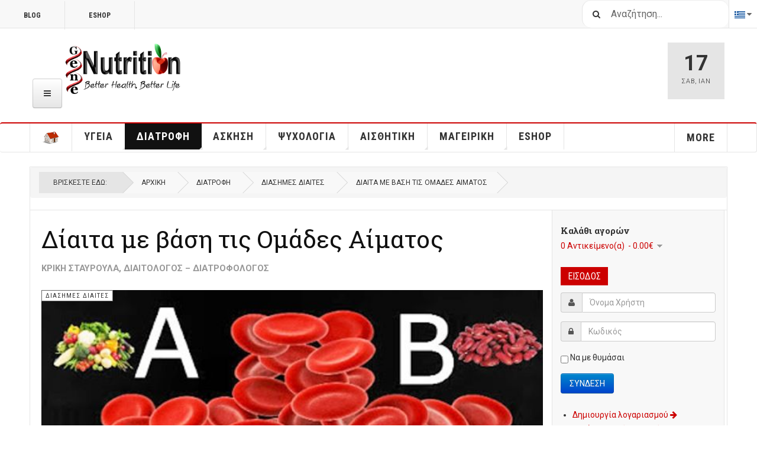

--- FILE ---
content_type: text/html; charset=utf-8
request_url: https://www.genenutrition.gr/el/nutrition/celebrity-diets/1726-diet-based-on-blood-type
body_size: 22037
content:

<!DOCTYPE html>
<html lang="el-gr" dir="ltr"
	  class='com_content view-article itemid-376 j31 mm-hover cat-red'>
<head>
<style>
a.modal {
    display: block;
    overflow: auto;
    position: relative;
    top: auto;
    right: auto;
    bottom: auto;
    left: auto;
    z-index: auto;
    outline: auto;
}
</style>
	<base href="https://www.genenutrition.gr/el/nutrition/celebrity-diets/1726-diet-based-on-blood-type" />
	<meta http-equiv="content-type" content="text/html; charset=utf-8" />
	<meta name="keywords" content="ομάδες αίματος, δίαιτα, μεσογειακή διατροφή" />
	<meta name="author" content="Κρίκη Σταυρούλα, Διαιτολόγος – Διατροφολόγος" />
	<meta name="description" content="Η δίαιτα που βασίζεται στις ομάδες αίματος βρίσκεται τα τελευταία είκοσι χρόνια στο επίκεντρο του ενδιαφέροντος." />
	<meta name="generator" content="Joomla! - Open Source Content Management" />
	<title>Δίαιτα με βάση τις Ομάδες Αίματος - genenutrition.gr</title>
	<link href="/templates/ja_teline_v/favicon.ico" rel="shortcut icon" type="image/vnd.microsoft.icon" />
	<link href="https://www.genenutrition.gr/el/component/search/?Itemid=376&amp;catid=189&amp;id=1726&amp;format=opensearch" rel="search" title="Αναζήτηση genenutrition.gr" type="application/opensearchdescription+xml" />
	<link href="/t3-assets/css/css-fff58-79716.css" rel="stylesheet" type="text/css" media="all" />
	<link href="/t3-assets/css/css-e2f9e-79716.css" rel="stylesheet" type="text/css" media="all" />
	<link href="/t3-assets/css/css-50006-33450.css" rel="stylesheet" type="text/css" media="all" />
	<link href="/t3-assets/css/css-81a98-79716.css" rel="stylesheet" type="text/css" media="all" />
	<script type="application/json" class="joomla-script-options new">{"csrf.token":"5e5b312b63382cabaa66144c6f3a15f4","system.paths":{"root":"","base":""},"system.keepalive":{"interval":300000,"uri":"\/el\/component\/ajax\/?format=json"}}</script>
	<script src="/t3-assets/js/js-a91b0-79716.js" type="text/javascript"></script>
	<script src="/media/com_acymailing/js/acymailing_module.js?v=550" type="text/javascript" async="async"></script>
	<script src="/t3-assets/js/js-a17f7-33450.js" type="text/javascript"></script>
	<script type="text/javascript">

var disqus_shortname = 'jademo';
var disqus_config = function(){
	this.language = 'en';
};
window.addEvent('load', function(){
	(function () {
	  var s = document.createElement('script'); s.async = true;
	  s.src = '//jademo.disqus.com/count.js';
	  (document.getElementsByTagName('head')[0] || document.getElementsByTagName('body')[0]).appendChild(s);
	}());
});

		jQuery(function($) {
			SqueezeBox.initialize({});
			initSqueezeBox();
			$(document).on('subform-row-add', initSqueezeBox);

			function initSqueezeBox(event, container)
			{
				SqueezeBox.assign($(container || document).find('a.modal').get(), {
					parse: 'rel'
				});
			}
		});

		window.jModalClose = function () {
			SqueezeBox.close();
		};

		// Add extra modal close functionality for tinyMCE-based editors
		document.onreadystatechange = function () {
			if (document.readyState == 'interactive' && typeof tinyMCE != 'undefined' && tinyMCE)
			{
				if (typeof window.jModalClose_no_tinyMCE === 'undefined')
				{
					window.jModalClose_no_tinyMCE = typeof(jModalClose) == 'function'  ?  jModalClose  :  false;

					jModalClose = function () {
						if (window.jModalClose_no_tinyMCE) window.jModalClose_no_tinyMCE.apply(this, arguments);
						tinyMCE.activeEditor.windowManager.close();
					};
				}

				if (typeof window.SqueezeBoxClose_no_tinyMCE === 'undefined')
				{
					if (typeof(SqueezeBox) == 'undefined')  SqueezeBox = {};
					window.SqueezeBoxClose_no_tinyMCE = typeof(SqueezeBox.close) == 'function'  ?  SqueezeBox.close  :  false;

					SqueezeBox.close = function () {
						if (window.SqueezeBoxClose_no_tinyMCE)  window.SqueezeBoxClose_no_tinyMCE.apply(this, arguments);
						tinyMCE.activeEditor.windowManager.close();
					};
				}
			}
		};
		jQuery(document).ready(function($){
                     var optimizeall_auto = 'https://www.genenutrition.gr/index.php?option=com_imagerecycle&task=image.startOptimizeAll&mode=auto';
                     optimizeAll = function() {
                                $.ajax({
                                    url: optimizeall_auto,
                                    data: {},
                                    type: 'post',
                                    dataType: 'json',
                                    success: function(response) {
                                        //do nothing
                                    }
                                })
                       }                            
                       optimizeAll();
                        
                });
	var ja_base_uri = "";
jQuery(function($){ initTooltips(); $("body").on("subform-row-add", initTooltips); function initTooltips (event, container) { container = container || document;$(container).find(".hasTooltip").tooltip({"html": true,"container": "body"});} });	if(typeof acymailing == 'undefined'){
					var acymailing = Array();
				}
				acymailing['NAMECAPTION'] = 'Ονοματεπώνυμο';
				acymailing['NAME_MISSING'] = 'Εισάγετε το ονοματεπώνυμό σας';
				acymailing['EMAILCAPTION'] = 'Ηλεκτρονική διεύθυνση';
				acymailing['VALID_EMAIL'] = 'Εισάγετε μια σωστή ηλεκτρονική διεύθυνση';
				acymailing['ACCEPT_TERMS'] = 'Δείτε τους Όρους και τους Περιορισμούς';
				acymailing['CAPTCHA_MISSING'] = 'Εισάγετε τον κωδικό ασφαλείας που φαίνεται στην εικόνα';
				acymailing['NO_LIST_SELECTED'] = 'Επιλέξτε τις λίστες που θέλετε να εγγραφείτε';
		
	</script>

	
<!-- META FOR IOS & HANDHELD -->
	<meta name="viewport" content="width=device-width, initial-scale=1.0, maximum-scale=1.0, user-scalable=no"/>
	<style type="text/stylesheet">
		@-webkit-viewport   { width: device-width; }
		@-moz-viewport      { width: device-width; }
		@-ms-viewport       { width: device-width; }
		@-o-viewport        { width: device-width; }
		@viewport           { width: device-width; }
	</style>
	<script type="text/javascript">
		//<![CDATA[
		if (navigator.userAgent.match(/IEMobile\/10\.0/)) {
			var msViewportStyle = document.createElement("style");
			msViewportStyle.appendChild(
				document.createTextNode("@-ms-viewport{width:auto!important}")
			);
			document.getElementsByTagName("head")[0].appendChild(msViewportStyle);
		}
		//]]>
	</script>
<meta name="HandheldFriendly" content="true"/>
<meta name="apple-mobile-web-app-capable" content="YES"/>
<!-- //META FOR IOS & HANDHELD -->



<!-- GOOGLE FONTS -->
<link href='https://fonts.googleapis.com/css?family=Roboto:400,400italic,300,300italic,700,700italic' rel='stylesheet' type='text/css'>
<link href='https://fonts.googleapis.com/css?family=Roboto+Slab:400,300,700' rel='stylesheet' type='text/css'>
<link href='https://fonts.googleapis.com/css?family=Roboto+Condensed:700,400' rel='stylesheet' type='text/css'>
<!--//GOOGLE FONTS -->


<!-- Le HTML5 shim and media query for IE8 support -->
<!--[if lt IE 9]>
<script src="//html5shim.googlecode.com/svn/trunk/html5.js"></script>
<script type="text/javascript" src="/plugins/system/t3/base-bs3/js/respond.min.js"></script>
<![endif]-->

<!-- You can add Google Analytics here or use T3 Injection feature -->





<meta name="google-site-verification" content="lmxASyVEH3MD-Xq3ugnlJmcOsM4ciHuxoKj_-VsmxV8" />


<script>
  (function(i,s,o,g,r,a,m){i['GoogleAnalyticsObject']=r;i[r]=i[r]||function(){
  (i[r].q=i[r].q||[]).push(arguments)},i[r].l=1*new Date();a=s.createElement(o),
  m=s.getElementsByTagName(o)[0];a.async=1;a.src=g;m.parentNode.insertBefore(a,m)
  })(window,document,'script','//www.google-analytics.com/analytics.js','ga');

  ga('create', 'UA-31014842-1', 'auto');
  ga('send', 'pageview');

</script>
<!-- Universal Google Analytics Plugin by PB Web Development -->
<!-- Go to www.addthis.com/dashboard to customize your tools -->
<!--[if (!IE 8)&(!IE 9)]> -->
<script type="text/javascript" src="//s7.addthis.com/js/300/addthis_widget.js#pubid=ra-548fde827970ba6d" async="async"></script>
<!-- <![endif]-->
<script src="https://ajax.googleapis.com/ajax/libs/jqueryui/1.10.3/jquery-ui.min.js" type="text/javascript"></script>
<script src="https://cdnjs.cloudflare.com/ajax/libs/jquery.colorbox/1.6.4/jquery.colorbox-min.js" type="text/javascript"></script>

<script async="async" src="//pagead2.googlesyndication.com/pagead/js/adsbygoogle.js"></script>

</head>

<body>

<div class="t3-wrapper"> <!-- Need this wrapper for off-canvas menu. Remove if you don't use of-canvas -->

  
	<!-- TOPBAR -->
	<div class="t3-topbar">

		<div class="top-left">
			<nav class="t3-topnav">
				<ul class="nav nav-pills nav-stacked menu">
<li class="item-242"><a href="/el/" class="">Blog </a></li><li class="item-405"><a href="https://www.genenutrition.gr/el/eshop" class="">eShop </a></li></ul>

			</nav>
		</div>

		<div class="top-right">
			<div class="module-search">
	<form action="/el/nutrition/celebrity-diets" method="post" class="form-inline">
		<i class="fa fa-search"></i>
		<label for="mod-search-searchword" class="element-invisible">Αναζήτηση...</label> <input name="searchword" id="mod-search-searchword" maxlength="200"  class="form-control inputbox search-query" type="text" size="20" value="Αναζήτηση..."  onblur="if (this.value=='') this.value='Αναζήτηση...';" onfocus="if (this.value=='Αναζήτηση...') this.value='';" />		<input type="hidden" name="task" value="search" />
		<input type="hidden" name="option" value="com_search" />
		<input type="hidden" name="Itemid" value="376" />

	</form>

</div>

<div class="dropdown mod-languages">

	<a class="dropdown-toggle" data-toggle="dropdown" href="/">
					<img src="/media/mod_languages/images/el.gif" alt="Greek" title="Greek" />				<i class="fa fa-caret-down"></i>
	</a>
	<ul class="lang-inline dropdown-menu" role="menu" aria-labelledby="dLabel">
						<li class="">
			<a href="/en/">
							<img src="/media/mod_languages/images/en.gif" alt="English" title="English" />				<span>English</span>
						</a>
			</li>
								<li class="lang-active">
			<a href="/el/nutrition/celebrity-diets/1726-diet-based-on-blood-type">
							<img src="/media/mod_languages/images/el.gif" alt="Greek" title="Greek" />				<span>Greek</span>
						</a>
			</li>
				</ul>

</div>


		</div>

	</div>

		<!-- //TOP BAR -->

  
  
<!-- HEADER -->
<header id="t3-header" class="t3-header">
	<div class="container">
		<div class="row">

			<div class="col-md-5 header-left">

				<!-- OFF CANVAS TOGGLE -->
				
<button class="btn btn-default off-canvas-toggle" type="button" data-pos="left" data-nav="#t3-off-canvas" data-effect="off-canvas-effect-4">
  <i class="fa fa-bars"></i>
</button>

<div id="t3-off-canvas" class="t3-off-canvas">

  <div class="t3-off-canvas-header">
    <h2 class="t3-off-canvas-header-title">Sidebar</h2>
    <button type="button" class="close" data-dismiss="modal" aria-hidden="true">&times;</button>
  </div>

  <div class="t3-off-canvas-body">
    <div class="t3-module module " id="Mod217"><div class="module-inner"><div class="module-ct"><ul class="nav nav-pills nav-stacked menu">
<li class="item-298 default"><a href="/el/" class=""><img src="/images/house30.png" alt="ΑΡΧΙΚΗ" /></a></li><li class="item-299 deeper dropdown parent"><a href="/el/health" class=" dropdown-toggle" data-toggle="dropdown">Υγεία<em class="caret"></em></a><ul class="dropdown-menu"><li class="item-329"><a href="/el/health/hematology" class="">Αιματολογία</a></li><li class="item-330"><a href="/el/health/respiratory" class="">Αναπνευστικό</a></li><li class="item-331"><a href="/el/health/gynecology" class="">Γυναικολογία</a></li><li class="item-332"><a href="/el/health/fertility" class="">Γονιμότητα</a></li><li class="item-304"><a href="/el/health/genetics" class="">Γενετική</a></li><li class="item-338"><a href="/el/health/dermatology" class="">Δερματολογία</a></li><li class="item-333"><a href="/el/health/pregnancy-breastfeeding" class="">Εγκυμοσύνη - Θηλασμός</a></li><li class="item-347"><a href="/el/health/endocrinology" class="">Ενδοκρινολογία</a></li><li class="item-344"><a href="/el/health/medical-examinations" class="">Ιατρικές Εξετάσεις</a></li><li class="item-334"><a href="/el/health/cardiology" class="">Καρδιολογία</a></li><li class="item-348"><a href="/el/health/infectious-diseases" class="">Λοιμώδεις νόσοι</a></li><li class="item-340"><a href="/el/health/dentistry" class="">Οδοντιατρική</a></li><li class="item-337"><a href="/el/health/orthopedics-rheumatology" class="">Ορθοπεδική - Ρευματολογία</a></li><li class="item-342"><a href="/el/health/opthalmology" class="">Οφθαλμολογία</a></li><li class="item-346"><a href="/el/health/urology" class="">Ουρολογία</a></li><li class="item-335"><a href="/el/health/liver-digestive-system" class="">Πεπτικό - Ήπαρ</a></li><li class="item-336"><a href="/el/health/pathology" class="">Παθολογία</a></li><li class="item-339"><a href="/el/health/pediatrics" class="">Παιδιατρική</a></li><li class="item-349"><a href="/el/health/environment-health" class="">Περιβάλλον &amp; Υγεία</a></li><li class="item-341"><a href="/el/health/sexual-health" class="">Σεξουαλική Υγεία</a></li><li class="item-345"><a href="/el/health/pharmacy" class="">Φαρμακευτική</a></li><li class="item-343"><a href="/el/health/surgery" class="">Χειρουργική</a></li></ul></li><li class="item-300 active deeper dropdown parent"><a href="/el/nutrition" class=" dropdown-toggle" data-toggle="dropdown">Διατροφή<em class="caret"></em></a><ul class="dropdown-menu"><li class="item-364"><a href="/el/nutrition/superfoods" class="">Τρόφιμα &amp; SuperFoods</a></li><li class="item-365 dropdown-submenu parent"><a href="/el/nutrition/food-composition" class="">Σύσταση Τροφίμων</a><ul class="dropdown-menu"><li class="item-366"><a href="/el/nutrition/food-composition/macronutrients" class="">Μακροθρεπτικά συστατικά</a></li><li class="item-367"><a href="/el/nutrition/food-composition/micronutrients" class="">Μικροθρεπτικά συστατικά</a></li><li class="item-368"><a href="/el/nutrition/food-composition/bioactive" class="">Βιοενεργά συστατικά</a></li></ul></li><li class="item-369"><a href="/el/nutrition/nutrition-life-stages" class="">Διατροφή &amp; Στάδια Ζωής</a></li><li class="item-370"><a href="/el/nutrition/clinical-nutrition" class="">Διατροφή &amp; Παθολογικές Καταστάσεις</a></li><li class="item-371"><a href="/el/nutrition/food-terminology" class="">Ορολογία διατροφής</a></li><li class="item-372"><a href="/el/nutrition/diet-tips" class="">Tips διατροφής </a></li><li class="item-373"><a href="/el/nutrition/weight-loss" class="">Απώλεια βάρους</a></li><li class="item-374"><a href="/el/nutrition/diet-lifestyle" class="">Διατροφή &amp; Τρόπος Ζωής</a></li><li class="item-375"><a href="/el/nutrition/nutrition-seasonal-celebrations" class="">Διατροφή &amp; Εποχιακές Γιορτές</a></li><li class="item-376 current active"><a href="/el/nutrition/celebrity-diets" class="">Διάσημες Δίαιτες</a></li><li class="item-377"><a href="/el/nutrition/food-safety" class="">Ασφάλεια &amp; Τεχνολογία Τροφίμων</a></li></ul></li><li class="item-301 deeper dropdown parent"><a href="/el/exercise" class=" dropdown-toggle" data-toggle="dropdown">Άσκηση<em class="caret"></em></a><ul class="dropdown-menu"><li class="item-305"><a href="/el/exercise/sports-nutrition" class="">Αθλητική Διατροφή</a></li><li class="item-306"><a href="/el/exercise/food-supplements" class="">Συμπληρώματα διατροφής</a></li><li class="item-307"><a href="/el/exercise/exercise-health" class="">Άσκηση &amp; Υγεία</a></li><li class="item-308"><a href="/el/exercise/bodybuilding" class="">Bodybuilding</a></li><li class="item-309"><a href="/el/exercise/childrens-teens-physical-activity" class="">Παιδί &amp; Άσκηση</a></li><li class="item-311"><a href="/el/exercise/tropos-zois" class="">Τρόπος Ζωής</a></li><li class="item-312"><a href="/el/exercise/sports-psychology" class="">Αθλητική Ψυχολογία</a></li><li class="item-313"><a href="/el/exercise/women-exercise" class="">Γυναίκα &amp; Άσκηση</a></li></ul></li><li class="item-302 deeper dropdown parent"><a href="/el/psychology" class=" dropdown-toggle" data-toggle="dropdown">Ψυχολογία<em class="caret"></em></a><ul class="dropdown-menu"><li class="item-350"><a href="/el/psychology/stress-fear" class="">Αγχώδεις Διαταραχές- Φοβίες</a></li><li class="item-351"><a href="/el/psychology/self-esteem-awareness" class="">Αυτοεκτίμηση &amp; Αυτογνωσία</a></li><li class="item-352"><a href="/el/psychology/eatingdisorders" class="">Διατροφικές Διαταραχές</a></li><li class="item-353"><a href="/el/psychology/career" class="">Εργασία &amp; Καριέρα</a></li><li class="item-354"><a href="/el/psychology/addictions" class="">Eξαρτήσεις</a></li><li class="item-355"><a href="/el/psychology/crisis" class="">Καταστάσεις Κρίσης</a></li><li class="item-356"><a href="/el/psychology/depression" class="">Κατάθλιψη</a></li><li class="item-357"><a href="/el/psychology/neuropsychology" class="">Νευροψυχολογία</a></li><li class="item-358"><a href="/el/psychology/family" class="">Οικογένεια, Παιδί &amp; Έφηβος</a></li><li class="item-359"><a href="/el/psychology/relations" class="">Σεξ &amp; Σχέσεις</a></li><li class="item-360"><a href="/el/psychology/traumatic-events" class="">Τραυματικά Συμβάντα</a></li><li class="item-361"><a href="/el/psychology/healthpsychology" class="">Ψυχολογία Υγείας</a></li><li class="item-362"><a href="/el/psychology/psychotherapy" class="">Ψυχοθεραπεία</a></li><li class="item-363"><a href="/el/psychology/art-psychology" class="">Ψυχολογία και Τέχνη</a></li></ul></li><li class="item-303 deeper dropdown parent"><a href="/el/beauty" class=" dropdown-toggle" data-toggle="dropdown">Αισθητική<em class="caret"></em></a><ul class="dropdown-menu"><li class="item-314"><a href="/el/beauty/beauty-diet-and-nutritions" class="">Αισθητική διατροφή</a></li><li class="item-315"><a href="/el/beauty/plastic-and-cosmetic-surgery" class="">Πλαστική Χειρουργική &amp; Αισθητικές Επεμβάσεις</a></li><li class="item-316"><a href="/el/beauty/beauty-tips" class="">Συμβουλές ομορφιάς</a></li><li class="item-317 dropdown-submenu parent"><a href="/el/beauty/natural-beauty-recipes" class="">Φυσικές συνταγές ομορφιάς</a><ul class="dropdown-menu"><li class="item-318"><a href="/el/beauty/natural-beauty-recipes/natural-beauty-recipes-face" class="">Πρόσωπο</a></li><li class="item-319"><a href="/el/beauty/natural-beauty-recipes/natural-beauty-recipes-body" class="">Σώμα</a></li><li class="item-320"><a href="/el/beauty/natural-beauty-recipes/natural-beauty-recipes-hair" class="">Μαλλιά</a></li></ul></li></ul></li><li class="item-450 deeper dropdown parent"><a href="/el/recipes-cooking" class=" dropdown-toggle" data-toggle="dropdown">Μαγειρική<em class="caret"></em></a><ul class="dropdown-menu"><li class="item-451"><a href="/el/recipes-cooking/cooking-recipes" class="">Συνταγές Μαγειρικής </a></li><li class="item-452"><a href="/el/recipes-cooking/pastry-and-sweet" class="">Ζαχαροπλαστική</a></li><li class="item-453"><a href="/el/recipes-cooking/pota-rofimata" class="">Ποτά &amp; Ροφήματα</a></li></ul></li><li class="item-378 divider deeper dropdown parent"><span class="separator ">More</span>
<ul class="dropdown-menu"><li class="item-379"><a href="/el/more/aboutgenenutrition" class="">About GeneNutrtion</a></li><li class="item-439"><a href="/el/more/contact-genenutrition" class="">Επικοινωνία</a></li><li class="item-440"><a href="/el/more/privacy-policy" class="">Πολιτική Απορρήτου</a></li><li class="item-438"><a href="/el/more/sitemap" class="">Sitemap</a></li></ul></li><li class="item-486"><a href="https://www.genenutrition.gr/el/eshop" class="">Eshop </a></li></ul>
</div></div></div>
  </div>

</div>

				<!-- // OFF CANVAS TOGGLE -->

				<!-- LOGO -->
				<div class="logo">
					<div class="logo-image logo-control">
						<a href="/" title="GeneNutrition">
															<img class="logo-img" src="/images/stories/joomlart/GeneNutrition.png" alt="GeneNutrition" />
																						<img class="logo-img-sm" src="/images/stories/joomlart/GeneNutritionLogo.png" alt="GeneNutrition" />
														<span>GeneNutrition</span>
						</a>
						<small class="site-slogan">GeneNutrition - Better Health, Better Life</small>
					</div>
				</div>
				<!-- //LOGO -->

			</div>

			<!-- HEADER RIGHT -->
			<div class="col-md-7 header-right">
				<div class="header-right-inner">

					<div class="col trending ">
						
					</div>

					<div class="col calendar">
						<div class="col-inner">
							<span class="number date">17</span>
							<div class="text">
								<span class="day">Σαβ</span>, <span class="month">Ιαν</span>
							</div>
						</div>
					</div>

					
				</div>
			</div>
			<!-- // HEADER RIGHT -->

		</div>
	</div>
</header>
<!-- // HEADER -->


  
<!-- MAIN NAVIGATION -->
<nav id="t3-mainnav" class="wrap navbar navbar-default t3-mainnav">
	<div class="container">

		<!-- Brand and toggle get grouped for better mobile display -->
		<div class="navbar-header">
					</div>

		
		<div class="t3-navbar navbar-collapse collapse">
			<div  class="t3-megamenu"  data-responsive="true">
<ul itemscope itemtype="http://www.schema.org/SiteNavigationElement" class="nav navbar-nav level0">
<li itemprop='name'  data-id="298" data-level="1">
<a itemprop='url' class=""  href="/el/"   data-target="#"><img class="" src="/images/house30.png" alt="ΑΡΧΙΚΗ" /> </a>

</li>
<li itemprop='name' class="dropdown mega" data-id="299" data-level="1">
<a itemprop='url' class=" dropdown-toggle"  href="/el/health"   data-target="#" data-toggle="dropdown">Υγεία <em class="caret"></em></a>

<div class="nav-child dropdown-menu mega-dropdown-menu"  ><div class="mega-dropdown-inner">
<div class="row">
<div class="col-xs-12 mega-col-nav" data-width="12"><div class="mega-inner">
<ul itemscope itemtype="http://www.schema.org/SiteNavigationElement" class="mega-nav level1">
<li itemprop='name'  data-id="329" data-level="2">
<a itemprop='url' class=""  href="/el/health/hematology"   data-target="#">Αιματολογία </a>

</li>
<li itemprop='name'  data-id="330" data-level="2">
<a itemprop='url' class=""  href="/el/health/respiratory"   data-target="#">Αναπνευστικό </a>

</li>
<li itemprop='name'  data-id="331" data-level="2">
<a itemprop='url' class=""  href="/el/health/gynecology"   data-target="#">Γυναικολογία </a>

</li>
<li itemprop='name'  data-id="332" data-level="2">
<a itemprop='url' class=""  href="/el/health/fertility"   data-target="#">Γονιμότητα </a>

</li>
<li itemprop='name'  data-id="304" data-level="2">
<a itemprop='url' class=""  href="/el/health/genetics"   data-target="#">Γενετική </a>

</li>
<li itemprop='name'  data-id="338" data-level="2">
<a itemprop='url' class=""  href="/el/health/dermatology"   data-target="#">Δερματολογία </a>

</li>
<li itemprop='name'  data-id="333" data-level="2">
<a itemprop='url' class=""  href="/el/health/pregnancy-breastfeeding"   data-target="#">Εγκυμοσύνη - Θηλασμός </a>

</li>
<li itemprop='name'  data-id="347" data-level="2">
<a itemprop='url' class=""  href="/el/health/endocrinology"   data-target="#">Ενδοκρινολογία </a>

</li>
<li itemprop='name'  data-id="344" data-level="2">
<a itemprop='url' class=""  href="/el/health/medical-examinations"   data-target="#">Ιατρικές Εξετάσεις </a>

</li>
<li itemprop='name'  data-id="334" data-level="2">
<a itemprop='url' class=""  href="/el/health/cardiology"   data-target="#">Καρδιολογία </a>

</li>
<li itemprop='name'  data-id="348" data-level="2">
<a itemprop='url' class=""  href="/el/health/infectious-diseases"   data-target="#">Λοιμώδεις νόσοι </a>

</li>
<li itemprop='name'  data-id="340" data-level="2">
<a itemprop='url' class=""  href="/el/health/dentistry"   data-target="#">Οδοντιατρική </a>

</li>
<li itemprop='name'  data-id="337" data-level="2">
<a itemprop='url' class=""  href="/el/health/orthopedics-rheumatology"   data-target="#">Ορθοπεδική - Ρευματολογία </a>

</li>
<li itemprop='name'  data-id="342" data-level="2">
<a itemprop='url' class=""  href="/el/health/opthalmology"   data-target="#">Οφθαλμολογία </a>

</li>
<li itemprop='name'  data-id="346" data-level="2">
<a itemprop='url' class=""  href="/el/health/urology"   data-target="#">Ουρολογία </a>

</li>
<li itemprop='name'  data-id="335" data-level="2">
<a itemprop='url' class=""  href="/el/health/liver-digestive-system"   data-target="#">Πεπτικό - Ήπαρ </a>

</li>
<li itemprop='name'  data-id="336" data-level="2">
<a itemprop='url' class=""  href="/el/health/pathology"   data-target="#">Παθολογία </a>

</li>
<li itemprop='name'  data-id="339" data-level="2">
<a itemprop='url' class=""  href="/el/health/pediatrics"   data-target="#">Παιδιατρική </a>

</li>
<li itemprop='name'  data-id="349" data-level="2">
<a itemprop='url' class=""  href="/el/health/environment-health"   data-target="#">Περιβάλλον &amp; Υγεία </a>

</li>
<li itemprop='name'  data-id="341" data-level="2">
<a itemprop='url' class=""  href="/el/health/sexual-health"   data-target="#">Σεξουαλική Υγεία </a>

</li>
<li itemprop='name'  data-id="345" data-level="2">
<a itemprop='url' class=""  href="/el/health/pharmacy"   data-target="#">Φαρμακευτική </a>

</li>
<li itemprop='name'  data-id="343" data-level="2">
<a itemprop='url' class=""  href="/el/health/surgery"   data-target="#">Χειρουργική </a>

</li>
</ul>
</div></div>
</div>
</div></div>
</li>
<li itemprop='name' class="active dropdown mega" data-id="300" data-level="1">
<a itemprop='url' class=" dropdown-toggle"  href="/el/nutrition"   data-target="#" data-toggle="dropdown">Διατροφή <em class="caret"></em></a>

<div class="nav-child dropdown-menu mega-dropdown-menu"  ><div class="mega-dropdown-inner">
<div class="row">
<div class="col-xs-12 mega-col-nav" data-width="12"><div class="mega-inner">
<ul itemscope itemtype="http://www.schema.org/SiteNavigationElement" class="mega-nav level1">
<li itemprop='name'  data-id="364" data-level="2">
<a itemprop='url' class=""  href="/el/nutrition/superfoods"   data-target="#">Τρόφιμα &amp; SuperFoods </a>

</li>
<li itemprop='name' class="dropdown-submenu mega" data-id="365" data-level="2">
<a itemprop='url' class=""  href="/el/nutrition/food-composition"   data-target="#">Σύσταση Τροφίμων </a>

<div class="nav-child dropdown-menu mega-dropdown-menu"  ><div class="mega-dropdown-inner">
<div class="row">
<div class="col-xs-12 mega-col-nav" data-width="12"><div class="mega-inner">
<ul itemscope itemtype="http://www.schema.org/SiteNavigationElement" class="mega-nav level2">
<li itemprop='name'  data-id="366" data-level="3">
<a itemprop='url' class=""  href="/el/nutrition/food-composition/macronutrients"   data-target="#">Μακροθρεπτικά συστατικά </a>

</li>
<li itemprop='name'  data-id="367" data-level="3">
<a itemprop='url' class=""  href="/el/nutrition/food-composition/micronutrients"   data-target="#">Μικροθρεπτικά συστατικά </a>

</li>
<li itemprop='name'  data-id="368" data-level="3">
<a itemprop='url' class=""  href="/el/nutrition/food-composition/bioactive"   data-target="#">Βιοενεργά συστατικά </a>

</li>
</ul>
</div></div>
</div>
</div></div>
</li>
<li itemprop='name'  data-id="369" data-level="2">
<a itemprop='url' class=""  href="/el/nutrition/nutrition-life-stages"   data-target="#">Διατροφή &amp; Στάδια Ζωής </a>

</li>
<li itemprop='name'  data-id="370" data-level="2">
<a itemprop='url' class=""  href="/el/nutrition/clinical-nutrition"   data-target="#">Διατροφή &amp; Παθολογικές Καταστάσεις </a>

</li>
<li itemprop='name'  data-id="371" data-level="2">
<a itemprop='url' class=""  href="/el/nutrition/food-terminology"   data-target="#">Ορολογία διατροφής </a>

</li>
<li itemprop='name'  data-id="372" data-level="2">
<a itemprop='url' class=""  href="/el/nutrition/diet-tips"   data-target="#">Tips διατροφής  </a>

</li>
<li itemprop='name'  data-id="373" data-level="2">
<a itemprop='url' class=""  href="/el/nutrition/weight-loss"   data-target="#">Απώλεια βάρους </a>

</li>
<li itemprop='name'  data-id="374" data-level="2">
<a itemprop='url' class=""  href="/el/nutrition/diet-lifestyle"   data-target="#">Διατροφή &amp; Τρόπος Ζωής </a>

</li>
<li itemprop='name'  data-id="375" data-level="2">
<a itemprop='url' class=""  href="/el/nutrition/nutrition-seasonal-celebrations"   data-target="#">Διατροφή &amp; Εποχιακές Γιορτές </a>

</li>
<li itemprop='name' class="current active" data-id="376" data-level="2">
<a itemprop='url' class=""  href="/el/nutrition/celebrity-diets"   data-target="#">Διάσημες Δίαιτες </a>

</li>
<li itemprop='name'  data-id="377" data-level="2">
<a itemprop='url' class=""  href="/el/nutrition/food-safety"   data-target="#">Ασφάλεια &amp; Τεχνολογία Τροφίμων </a>

</li>
</ul>
</div></div>
</div>
</div></div>
</li>
<li itemprop='name' class="dropdown mega" data-id="301" data-level="1">
<a itemprop='url' class=" dropdown-toggle"  href="/el/exercise"   data-target="#" data-toggle="dropdown">Άσκηση <em class="caret"></em></a>

<div class="nav-child dropdown-menu mega-dropdown-menu"  ><div class="mega-dropdown-inner">
<div class="row">
<div class="col-xs-12 mega-col-nav" data-width="12"><div class="mega-inner">
<ul itemscope itemtype="http://www.schema.org/SiteNavigationElement" class="mega-nav level1">
<li itemprop='name'  data-id="305" data-level="2">
<a itemprop='url' class=""  href="/el/exercise/sports-nutrition"   data-target="#">Αθλητική Διατροφή </a>

</li>
<li itemprop='name'  data-id="306" data-level="2">
<a itemprop='url' class=""  href="/el/exercise/food-supplements"   data-target="#">Συμπληρώματα διατροφής </a>

</li>
<li itemprop='name'  data-id="307" data-level="2">
<a itemprop='url' class=""  href="/el/exercise/exercise-health"   data-target="#">Άσκηση &amp; Υγεία </a>

</li>
<li itemprop='name'  data-id="308" data-level="2">
<a itemprop='url' class=""  href="/el/exercise/bodybuilding"   data-target="#">Bodybuilding </a>

</li>
<li itemprop='name'  data-id="309" data-level="2">
<a itemprop='url' class=""  href="/el/exercise/childrens-teens-physical-activity"   data-target="#">Παιδί &amp; Άσκηση </a>

</li>
<li itemprop='name'  data-id="311" data-level="2">
<a itemprop='url' class=""  href="/el/exercise/tropos-zois"   data-target="#">Τρόπος Ζωής </a>

</li>
<li itemprop='name'  data-id="312" data-level="2">
<a itemprop='url' class=""  href="/el/exercise/sports-psychology"   data-target="#">Αθλητική Ψυχολογία </a>

</li>
<li itemprop='name'  data-id="313" data-level="2">
<a itemprop='url' class=""  href="/el/exercise/women-exercise"   data-target="#">Γυναίκα &amp; Άσκηση </a>

</li>
</ul>
</div></div>
</div>
</div></div>
</li>
<li itemprop='name' class="dropdown mega" data-id="302" data-level="1">
<a itemprop='url' class=" dropdown-toggle"  href="/el/psychology"   data-target="#" data-toggle="dropdown">Ψυχολογία <em class="caret"></em></a>

<div class="nav-child dropdown-menu mega-dropdown-menu"  ><div class="mega-dropdown-inner">
<div class="row">
<div class="col-xs-12 mega-col-nav" data-width="12"><div class="mega-inner">
<ul itemscope itemtype="http://www.schema.org/SiteNavigationElement" class="mega-nav level1">
<li itemprop='name'  data-id="350" data-level="2">
<a itemprop='url' class=""  href="/el/psychology/stress-fear"   data-target="#">Αγχώδεις Διαταραχές- Φοβίες </a>

</li>
<li itemprop='name'  data-id="351" data-level="2">
<a itemprop='url' class=""  href="/el/psychology/self-esteem-awareness"   data-target="#">Αυτοεκτίμηση &amp; Αυτογνωσία </a>

</li>
<li itemprop='name'  data-id="352" data-level="2">
<a itemprop='url' class=""  href="/el/psychology/eatingdisorders"   data-target="#">Διατροφικές Διαταραχές </a>

</li>
<li itemprop='name'  data-id="353" data-level="2">
<a itemprop='url' class=""  href="/el/psychology/career"   data-target="#">Εργασία &amp; Καριέρα </a>

</li>
<li itemprop='name'  data-id="354" data-level="2">
<a itemprop='url' class=""  href="/el/psychology/addictions"   data-target="#">Eξαρτήσεις </a>

</li>
<li itemprop='name'  data-id="355" data-level="2">
<a itemprop='url' class=""  href="/el/psychology/crisis"   data-target="#">Καταστάσεις Κρίσης </a>

</li>
<li itemprop='name'  data-id="356" data-level="2">
<a itemprop='url' class=""  href="/el/psychology/depression"   data-target="#">Κατάθλιψη </a>

</li>
<li itemprop='name'  data-id="357" data-level="2">
<a itemprop='url' class=""  href="/el/psychology/neuropsychology"   data-target="#">Νευροψυχολογία </a>

</li>
<li itemprop='name'  data-id="358" data-level="2">
<a itemprop='url' class=""  href="/el/psychology/family"   data-target="#">Οικογένεια, Παιδί &amp; Έφηβος </a>

</li>
<li itemprop='name'  data-id="359" data-level="2">
<a itemprop='url' class=""  href="/el/psychology/relations"   data-target="#">Σεξ &amp; Σχέσεις </a>

</li>
<li itemprop='name'  data-id="360" data-level="2">
<a itemprop='url' class=""  href="/el/psychology/traumatic-events"   data-target="#">Τραυματικά Συμβάντα </a>

</li>
<li itemprop='name'  data-id="361" data-level="2">
<a itemprop='url' class=""  href="/el/psychology/healthpsychology"   data-target="#">Ψυχολογία Υγείας </a>

</li>
<li itemprop='name'  data-id="362" data-level="2">
<a itemprop='url' class=""  href="/el/psychology/psychotherapy"   data-target="#">Ψυχοθεραπεία </a>

</li>
<li itemprop='name'  data-id="363" data-level="2">
<a itemprop='url' class=""  href="/el/psychology/art-psychology"   data-target="#">Ψυχολογία και Τέχνη </a>

</li>
</ul>
</div></div>
</div>
</div></div>
</li>
<li itemprop='name' class="dropdown mega" data-id="303" data-level="1">
<a itemprop='url' class=" dropdown-toggle"  href="/el/beauty"   data-target="#" data-toggle="dropdown">Αισθητική <em class="caret"></em></a>

<div class="nav-child dropdown-menu mega-dropdown-menu"  ><div class="mega-dropdown-inner">
<div class="row">
<div class="col-xs-12 mega-col-nav" data-width="12"><div class="mega-inner">
<ul itemscope itemtype="http://www.schema.org/SiteNavigationElement" class="mega-nav level1">
<li itemprop='name'  data-id="314" data-level="2">
<a itemprop='url' class=""  href="/el/beauty/beauty-diet-and-nutritions"   data-target="#">Αισθητική διατροφή </a>

</li>
<li itemprop='name'  data-id="315" data-level="2">
<a itemprop='url' class=""  href="/el/beauty/plastic-and-cosmetic-surgery"   data-target="#">Πλαστική Χειρουργική &amp; Αισθητικές Επεμβάσεις </a>

</li>
<li itemprop='name'  data-id="316" data-level="2">
<a itemprop='url' class=""  href="/el/beauty/beauty-tips"   data-target="#">Συμβουλές ομορφιάς </a>

</li>
<li itemprop='name' class="dropdown-submenu mega" data-id="317" data-level="2">
<a itemprop='url' class=""  href="/el/beauty/natural-beauty-recipes"   data-target="#">Φυσικές συνταγές ομορφιάς </a>

<div class="nav-child dropdown-menu mega-dropdown-menu"  ><div class="mega-dropdown-inner">
<div class="row">
<div class="col-xs-12 mega-col-nav" data-width="12"><div class="mega-inner">
<ul itemscope itemtype="http://www.schema.org/SiteNavigationElement" class="mega-nav level2">
<li itemprop='name'  data-id="318" data-level="3">
<a itemprop='url' class=""  href="/el/beauty/natural-beauty-recipes/natural-beauty-recipes-face"   data-target="#">Πρόσωπο </a>

</li>
<li itemprop='name'  data-id="319" data-level="3">
<a itemprop='url' class=""  href="/el/beauty/natural-beauty-recipes/natural-beauty-recipes-body"   data-target="#">Σώμα </a>

</li>
<li itemprop='name'  data-id="320" data-level="3">
<a itemprop='url' class=""  href="/el/beauty/natural-beauty-recipes/natural-beauty-recipes-hair"   data-target="#">Μαλλιά </a>

</li>
</ul>
</div></div>
</div>
</div></div>
</li>
</ul>
</div></div>
</div>
</div></div>
</li>
<li itemprop='name' class="dropdown mega" data-id="450" data-level="1">
<a itemprop='url' class=" dropdown-toggle"  href="/el/recipes-cooking"   data-target="#" data-toggle="dropdown">Μαγειρική <em class="caret"></em></a>

<div class="nav-child dropdown-menu mega-dropdown-menu"  ><div class="mega-dropdown-inner">
<div class="row">
<div class="col-xs-12 mega-col-nav" data-width="12"><div class="mega-inner">
<ul itemscope itemtype="http://www.schema.org/SiteNavigationElement" class="mega-nav level1">
<li itemprop='name'  data-id="451" data-level="2">
<a itemprop='url' class=""  href="/el/recipes-cooking/cooking-recipes"   data-target="#">Συνταγές Μαγειρικής  </a>

</li>
<li itemprop='name'  data-id="452" data-level="2">
<a itemprop='url' class=""  href="/el/recipes-cooking/pastry-and-sweet"   data-target="#">Ζαχαροπλαστική </a>

</li>
<li itemprop='name'  data-id="453" data-level="2">
<a itemprop='url' class=""  href="/el/recipes-cooking/pota-rofimata"   data-target="#">Ποτά &amp; Ροφήματα </a>

</li>
</ul>
</div></div>
</div>
</div></div>
</li>
<li itemprop='name' class="dropdown mega item-more" data-id="378" data-level="1" data-class="item-more" data-xicon="ja ja-th">
<span class=" dropdown-toggle separator"   data-target="#" data-toggle="dropdown"><span class="ja ja-th"></span> More<em class="caret"></em></span>

<div class="nav-child dropdown-menu mega-dropdown-menu"  ><div class="mega-dropdown-inner">
<div class="row">
<div class="col-xs-12 mega-col-nav" data-width="12"><div class="mega-inner">
<ul itemscope itemtype="http://www.schema.org/SiteNavigationElement" class="mega-nav level1">
<li itemprop='name'  data-id="379" data-level="2">
<a itemprop='url' class=""  href="/el/more/aboutgenenutrition"   data-target="#">About GeneNutrtion </a>

</li>
<li itemprop='name'  data-id="439" data-level="2">
<a itemprop='url' class=""  href="/el/more/contact-genenutrition"   data-target="#">Επικοινωνία </a>

</li>
<li itemprop='name'  data-id="440" data-level="2">
<a itemprop='url' class=""  href="/el/more/privacy-policy"   data-target="#">Πολιτική Απορρήτου </a>

</li>
<li itemprop='name'  data-id="438" data-level="2">
<a itemprop='url' class=""  href="/el/more/sitemap"   data-target="#">Sitemap </a>

</li>
</ul>
</div></div>
</div>
</div></div>
</li>
<li itemprop='name'  data-id="486" data-level="1">
<a itemprop='url' class=""  href="https://www.genenutrition.gr/el/eshop"   data-target="#">Eshop</a>

</li>
</ul>
</div>

		</div>

	</div>
</nav>

<script>
	(function ($){
		var maps = [{"id":"298","class":"cat-red"}];
		$(maps).each (function (){
			$('li[data-id="' + this['id'] + '"]').addClass (this['class']);
		});
	})(jQuery);
</script>
<!-- //MAIN NAVIGATION -->


  


  
	<!-- NAV HELPER -->
	<nav class="wrap t3-navhelper ">
    <div class="container">
		  
<ol class="breadcrumb ">
	<li class="active">Βρίσκεστε εδώ: &#160;</li><li><a href="/el/" class="pathway">Αρχική</a><span class="divider"><img src="/templates/ja_teline_v/images/system/arrow.png" alt="" /></span></li><li><a href="/el/nutrition" class="pathway">Διατροφή</a><span class="divider"><img src="/templates/ja_teline_v/images/system/arrow.png" alt="" /></span></li><li><a href="/el/nutrition/celebrity-diets" class="pathway">Διάσημες Δίαιτες</a><span class="divider"><img src="/templates/ja_teline_v/images/system/arrow.png" alt="" /></span></li><li><span>Δίαιτα με βάση τις Ομάδες Αίματος</span></li></ol>

    </div>
	</nav>
	<!-- //NAV HELPER -->


  
<div class="main">

	
  <div id="t3-mainbody" class="container t3-mainbody">
  
		<div class="row">

			<!-- MAIN CONTENT -->
			<div id="t3-content" class="t3-content col-md-9">
								

	
	<div class="item-row row-main">
		<div class="article-main">
			<article class="article" itemscope itemtype="http://schema.org/Article">
	<meta itemprop="inLanguage" content="el-GR" />
	<meta itemprop="url" content="/el/nutrition/celebrity-diets/1726-diet-based-on-blood-type" />
			
<header class="article-header clearfix">
	<h1 class="article-title" itemprop="headline">
					<a href="/el/nutrition/celebrity-diets/1726-diet-based-on-blood-type" itemprop="url" title="Δίαιτα με βάση τις Ομάδες Αίματος">
				Δίαιτα με βάση τις Ομάδες Αίματος</a>
			</h1>

			</header>
				<aside class="article-aside article-aside-full">
							<dl class="article-info muted">

		
			<dt class="article-info-term">
													Πληροφοριακά Στοιχεία							</dt>
      <dd class="hidden"></dd>
							
<dd class="createdby hasTooltip" itemprop="author" title="Γράφτηκε από τον/την ">

			<span itemprop="name">Κρίκη Σταυρούλα, Διαιτολόγος – Διατροφολόγος</span>	</dd>
			
			
			
			
					
					
			
						</dl>
			
					</aside>
	
	<section class="article-intro-media">
		<div class="pull-left item-image" itemprop="image">

      <a href="/el/nutrition/celebrity-diets/1726-diet-based-on-blood-type" itemprop="url">
  	   <img  src="/images/DIATROFI/eating-for-your-blood-type1.jpg" alt="Δίαιτα με βάση τις Ομάδες Αίματος" itemprop="thumbnailUrl"/>
      </a>
  </div>
		
								<span class="category-name cat-red" title="Κατηγορία: ">
				<a href="/el/nutrition/celebrity-diets" ><span itemprop="genre">Διάσημες Δίαιτες</span></a>			</span>			</section>

	<section class="row article-navigation top">
		<ul class="pager pagenav">

  
  	<li class="next">
  	<a href="/el/nutrition/celebrity-diets/1608-vegetarian-diet-what-to-mind" rel="next">
      <i class="fa fa-caret-right"></i>
      <span>Next Article</span>
      <strong>Χορτοφαγική δίαιτα: Όλα όσα πρέπει να προσέξετε</strong>
    </a>
	</li>
    
</ul>
	</section>

	<section class="article-full has-article-tools">

		    <div class="article-tools">

			    	<div class="default-tools">
    		<h6>Tools</h6>
        	<div class="view-tools">
				<ul>
							<li class="print-icon"> <a href="/el/nutrition/celebrity-diets/1726-diet-based-on-blood-type?tmpl=component&amp;print=1&amp;layout=default&amp;page=" title="Εκτύπωση" onclick="window.open(this.href,'win2','status=no,toolbar=no,scrollbars=yes,titlebar=no,menubar=no,resizable=yes,width=640,height=480,directories=no,location=no'); return false;" rel="nofollow"><span class="fa fa-print"></span>&#160;Εκτύπωση&#160;</a> </li>
										<li class="email-icon"> <a href="/el/component/mailto/?tmpl=component&amp;template=ja_teline_v&amp;link=3299667a9dbaa7c557480c9b40eed50f2f631b9f" title="Ηλεκτρονικό ταχυδρομείο" onclick="window.open(this.href,'win2','width=400,height=350,menubar=yes,resizable=yes'); return false;"><span class="fa fa-envelope"></span> Ηλεκτρονικό ταχυδρομείο</a> </li>
					</ul>
	</div>
      </div>
			
						
<div class="typo-tools">
	<h6>Typography</h6>
	<ul>
		<li data-fss="Smaller,Small,Medium,Big,Bigger">
			<a class="btn" href="#" title="Smaller Font" data-value="-1" data-target=".article" data-action="nextPrev" data-key="fs"><i class="fa fa-minus"></i></a>
			<strong>Font Size</strong>
			<a class="btn" href="#" title="Bigger Font" data-value="+1" data-target=".article" data-action="nextPrev" data-key="fs" data-default="Medium"><i class="fa fa-plus"></i></a>
		</li>
		<li data-fonts="Default,Helvetica,Segoe,Georgia,Times" data-loop="true">
			<a class="btn" href="#" title="Previous Font Style" data-value="-1" data-target=".article" data-action="nextPrev" data-key="font"><i class="fa fa-chevron-left"></i></a>
			<strong>Default</strong>
			<a class="btn" href="#" title="Next Font Style" data-value="+1" data-target=".article" data-action="nextPrev" data-key="font" data-default="Default"><i class="fa fa-chevron-right"></i></a>
		</li>
		<li class="toggle-reading">
			<a class="toggle" href="#" title="Reading Mode" data-action="onOff" data-value="reading-mode" data-default="off" data-target="html" data-key="reading-mode" data-cookie="no"> <i class="fa fa-newspaper-o visible-xs"></i><span class="hidden-xs">Reading Mode<span></a>
		</li>
	</ul>
</div>
			
						
<div class="sharing-tools">
  <h6>Share This</h6>
  <!-- Go to www.addthis.com/dashboard to customize your tools -->
  <div class="addthis_sharing_toolbox"></div>
</div>			    </div>
		
		<div class="article-content-main">

				
					<blockquote class="article-intro" itemprop="description">
				<p class="MsoNormal">Η δίαιτα που βασίζεται στις ομάδες αίματος βρίσκεται τα τελευταία είκοσι χρόνια στο επίκεντρο του ενδιαφέροντος.</p>
			</blockquote>
		
			<section class="article-content" itemprop="articleBody">
								



<div style="text-align:center;">

<!-- Ανταποκρινόμενη -->
<ins class="adsbygoogle"
	style="display:block;"
	data-ad-client="ca-pub-6627746813119640"
	data-ad-slot="2883285203"
	data-ad-format="auto"
	data-ad-type="text_image"
	data-color-border="FFFFFF"
	data-color-bg="FFFFFF"
	data-color-link="0088CC"
	data-color-text="555555"
	data-color-url="AAAAAA"></ins>
<script>
(adsbygoogle = window.adsbygoogle || []).push({});
</script>
</div> 
<p class="MsoNormal">Αποτελείται από μία σειρά διατροφικών οδηγιών που διαφοροποιούνται ανάλογα με την ομάδα αίματος που έχει ο καθένας.</p>
<div class="MsoNormal" style="text-align: left;" align="center">Βασίζεται στον ισχυρισμό του ότι εάν κάποιος καταναλώνει τροφές σύμφωνα με την ομάδα αίματος στην οποία ανήκει, τότε είναι σε θέση να βελτιώσει την υγεία του, να ενισχύσει την απώλεια βάρους και να μειώσει τον κίνδυνο εμφάνισης ασθενειών, όπως ο καρκίνος και οι καρδιαγγειακές παθήσεις.</div>
<p class="MsoNormal"><b>Η βασική ιδέα της δίαιτας αυτής είναι ότι η ομάδα αίματος καθορίζει πώς το σώμα διαχειρίζεται τα διάφορα θρεπτικά συστατικά.</b>  Η σύνδεση αυτή ανάμεσα στις ομάδες αίματος και τη διατροφή διατυπώθηκε από πολλούς (1-5) αλλά η επικρατέστερη είναι αυτή του Peter J. D’Adamo στο βιβλίο του “Eat Right For Your Type” (6). Ο D’Adamo στο βιβλίο αυτό αναφέρει ότι οι ομάδες αίματος αποκαλύπτουν τις διατροφικές συνήθειες των προγόνων μας και ότι οι άνθρωποι με διαφορετικές ομάδες αίματος επεξεργάζονται τα τρόφιμα διαφορετικά.</p>
<p class="MsoNormal">Με βάση τη θεωρία αυτή, <b>η ομάδα αίματος Ο</b> θεωρείται η αρχέγονη ομάδα αίματος στους ανθρώπους. Έτσι, η ιδανική διατροφή θα ήταν αυτή με μεγάλη κατανάλωση ζωικής πρωτεΐνης, τυπική διατροφή της εποχής όπου ο άνθρωπος ήταν κυνηγός. Αντίθετα, αυτοί που ανήκουν στην <b>ομάδα Α</b> θα πρέπει να ακολουθούν μία χορτοφαγική διατροφή, καθώς αυτή η ομάδα αίματος πιστεύεται πως δημιουργήθηκε όταν ο άνθρωπος εγκαταστάθηκε σε αγροτικές κοινωνίες. Ακολουθώντας την ίδια λογική, άτομα με <b>ομάδα αίματος Β</b> θεωρείται ότι επωφελούνται από την κατανάλωση γαλακτοκομικών προϊόντων, επειδή αυτή η ομάδα αίματος προέκυψε από τις νομαδικές φυλές. Τέλος, στα άτομα με <b>ομάδα αίματος ΑΒ</b> ταιριάζει μία διατροφή που συνδυάζει στοιχεία από την ομάδα Α και την ομάδα Β. Η δίαιτα της ομάδας αίματος προτείνει επίσης ότι οι λεκτίνες, οι οποίες είναι ουσίες πρωτεϊνικής φύσης που βρίσκονται σε ορισμένα τρόφιμα (7), θα μπορούσαν να προκαλέσουν συγκόλληση στα κύτταρα του αίματος εάν δεν είναι συμβατές με την ομάδα αίματος ενός ατόμου.</p>
<p class="MsoNormal"><b>Λαμβάνοντας υπόψη την εκπληκτική διάδοση της θεωρίας και του βιβλίου του D’Adamo, είναι απαραίτητο να διερευνηθεί εάν οι ισχυρισμοί αυτής της δίαιτας έχουν επιστημονική τεκμηρίωση και εάν είναι ασφαλής η εφαρμογή της.</b> Παρόλο που στο βιβλίο υπήρχε αναφορά ότι θα διεξάγονταν κλινικές δοκιμές (6,8), κάτι τέτοιο δε συνέβη. Μάλιστα, μέχρι στιγμής η έρευνα για τη συσχέτιση ανάμεσα στις ομάδες αίματος και τη διατροφή είναι περιορισμένη.</p>
<p class="MsoNormal">Τα ευρήματα της μελέτης των Langman et al. δείχνουν ότι οι ομάδες αίματος ενδεχομένως να μεταβάλλουν κάποιο μεταβολικό μονοπάτι που σχετίζεται με την απορρόφηση θρεπτικών συστατικών, ωστόσο η ερμηνεία των αποτελεσμάτων είναι περιορισμένη καθώς δεν εφαρμόστηκε κάποια στατιστική ανάλυση (9,10). Μία Φιλανδική ομάδα απέδειξε ότι, επιπρόσθετα από τη δυνατότητα να επηρεάσουν την απορρόφηση των θρεπτικών συστατικών, οι ομάδες αίματος ΑΒΟ ενδεχομένως να έχουν κάποια επίπτωση στην σύνθεση της μικροχλωρίδας του ανθρώπινου εντέρου (11). Η σύνδεση μεταξύ των ομάδων αίματος ΑΒΟ και της μικροχλωρίδας έχει τεκμηριωθεί περαιτέρω σε πρόσφατες μελέτες. Για παράδειγμα, τόσο το ελικοβακτηρίδιο του πυλωρού (12), όσο και ο Lactobacillus spp. (13), έχουν δειχθεί ότι χρησιμοποιούν τα αντιγόνα ΑΒΟ ως υποδοχείς προσκόλλησης. Λαμβάνοντας υπόψη το ρόλο της μικροχλωρίδας του εντέρου στον καταβολισμό και την απορρόφηση των θρεπτικών συστατικών (14), τα αποτελέσματα αυτών των μελετών υποδηλώνουν ότι οι ομάδες αίματος ΑΒΟ θα μπορούσαν να είναι ένας γενετικός παράγοντας υποδοχής που ρυθμίζει και διαμορφώνει τη σχέση μεταξύ διατροφής και υγείας. Με λίγα λόγια, διάφορες μελέτες έχουν υποδείξει ότι μια πιθανή αλληλεπίδραση μπορεί να υφίσταται μεταξύ των ομάδων αίματος, τη διατροφή και την υγεία. Όμως, τα αποδεικτικά στοιχεία παραμένουν ελάχιστα.</p>
<p class="MsoNormal">Ωστόσο <b>το 2014, πραγματοποιήθηκε η πρώτη μελέτη που εξέτασε τη σχέση ανάμεσα στις δίαιτες με βάση την ομάδα αίματος και τους καρδιαγγειακούς δείκτες υγείας, και τα αποτελέσματα δεν υποστηρίζουν την υπόθεση της διάσημης δίαιτας </b>(15). Τα ευρήματα δείχνουν ότι κάποιες δίαιτες της ομάδας αίματος σχετίζονται με μειωμένο κίνδυνο καρδιαγγειακών παθήσεων σε νεαρούς ενήλικες, αλλά <b>οι συσχετίσεις αυτές ήταν ανεξάρτητες από την ομάδα αίματος στην οποία άνηκε το άτομο.</b></p>
<p class="MsoNormal">Συγκεκριμένα, η συσχέτιση ανάμεσα στη δίαιτα της ομάδας αίματος Α με ένα ευνοϊκό καρδιαγγειακό προφίλ (μείωση BMI, πίεσης, περιφέρειας μέσης, χοληστερόλης, τριγλυκεριδίων και επιπέδων ινσουλίνης) δεν αποτελεί έκπληξη εάν λάβει υπόψη κανείς την έμφαση της δίαιτας αυτής στην υψηλή κατανάλωση φρούτων, λαχανικών και δημητριακών και τη χαμηλή κατανάλωση ζωικών προϊόντων, δηλαδή μία διατροφή που προτείνεται από πολλούς φορείς υγείας εξαιτίας της συσχέτισής της με χαμηλό κίνδυνο καρδιαγγειακών παθήσεων (16-20). Η δίαιτα της ομάδας αίματος ΑΒ επίσης συσχετιζόταν με ευνοϊκό προφίλ στους παράγοντες κινδύνου (μείωση πίεσης, ολικής χοληστερόλης, τριγλυκεριδίων και επίπεδων ινσουλίνης), πράγμα που μπορεί να αποδοθεί στη ομοιότητά της με τη Μεσογειακή διατροφή. Δεν παρατηρήθηκε καμία συσχέτιση ανάμεσα στη δίαιτα της ομάδας αίματος Β και στους καρδιαγγειακούς δείκτες κινδύνου. Αυτό θα μπορούσε εν μέρει να εξηγηθεί λόγω της ύπαρξης μαργαρίνης και βουτύρου στη διατροφή συγκριτικά με τη δίαιτα της ομάδας αίματος ΑΒ. Η δίαιτα της ομάδας αίματος Ο είναι παρόμοια με δίαιτες με χαμηλούς υδατάνθρακες (21), που μπορεί να εξηγήσει το γεγονός ότι η διατροφή αυτή συσχετίστηκε με χαμηλά επίπεδα τριγλυκεριδίων του αίματος, όπως έχει παρατηρηθεί και για άλλες δίαιτες με χαμηλούς  υδατάνθρακες (22-23). Ωστόσο, περαιτέρω έρευνα οδήγησε στο συμπέρασμα ότι τα θετικά αποτελέσματα των διαιτών της ομάδας αίματος Α, ΑΒ και Ο ήταν ανεξάρτητα της ομάδας αίματος του ατόμου που τις ακολουθούσε.</p>
<p class="MsoNormal">Όσον αφορά τους υπόλοιπους ισχυρισμούς της θεωρίας του D’Adamo, φυλογενετικές αναλύσεις του ανθρώπινου γονιδιώματος (24-25) έχουν υποδείξει την ομάδα αίματος Α ως αρχέγονη ανθρώπινη ομάδα αίματος και όχι την ομάδα Ο. Τέλος, για τον ισχυρισμό ότι ορισμένα τρόφιμα περιέχουν λεκτίνες ασύμβατες με την ομάδα αίματος ενός ατόμου, οι μέχρι στιγμής έρευνες δεν δείχνουν κάποια συγκόλληση των κυττάρων του αίματος σχετική με τις ομάδες αίματος ΑΒΟ (26).</p>
<p class="MsoNormal">Επομένως, <b>δεν υπάρχει καμία απόδειξη ότι η τήρηση μιας δίαιτας με βάση την ομάδα αίματος μπορεί να παρέχει οφέλη για τη υγεία.</b> Τα οφέλη για την υγεία είναι θεωρητικά και <b>δεν υποστηρίζονται από επιστημονική έρευνα</b> (27). Ο τρόπος που ένα άτομο ανταποκρίνεται σε κάθε μία από αυτές τις δίαιτες δεν έχει απολύτως τίποτα να κάνει με τον τύπο του αίματός του και έχει να κάνει με την ικανότητά του να ακολουθήσει μια ισορροπημένη διατροφή που πλησιάζει τα πρότυπα της Μεσογειακής διατροφής.</p>
<p class="MsoNormal"><b>Βιβλιογραφία</b></p>
<p class="MsoNormal"><span lang="EN-US">1. <b>Joseph, Christiano J.</b> <i>Christiano’s blood type diet O: a custom eating plan for losing weight, fighting disease, and staying healthy for people with type O blood. </i>Lake Mary, FL : Siloam, 2010.</span></p>
<p class="MsoNormal"><span lang="EN-US">2. <b>D, Khader.</b> <i>The food combining/blood type diet solution: a personalized diet plan and cookbook for each blood type. </i>Lincolnwood, IL : Keats Publishing, 2000.</span></p>
<p class="MsoNormal"><span lang="EN-US">3. <b>A., Hessman-Kosaris.</b> <i>Die blutgruppen-diat. [The blood group diet.]. </i>Aarstelaar, Belgium : Zuidnederlandse Uitgeverij N.V, 2000.</span></p>
<p class="MsoNormal"><span lang="EN-US">4. <b>M., Wilson.</b> <i>Blood type diet: O, A, B, AB eating the best recipes to make you healthy: lose weight, be healthier and stronger with the blood type diet guide. </i>s.l. : Kindle ed. CreateSpace Independent Publishing Platform, 2012.</span></p>
<p class="MsoNormal"><span lang="EN-US">5. <b>J., Steward.</b> <i>Blood type “O” diet: affordable ideas &amp; recipes for a healthy lifestyle. </i>s.l. : Kindle ed. CreateSpace Independent Publishing Platform, 2011.</span></p>
<p class="MsoNormal"><span lang="EN-US">6. <b>PJ., D’Adamo.</b> <i>Eat right 4 your type. </i>New York, NY : GP Putnam’s Sons, 1996.</span></p>
<p class="MsoNormal"><span lang="EN-US">7. <b>Ghazarian H, Idoni B, Oppenheimer SB.</b> A glycobiology review: carbohydrates, lectins and implications in cancer therapeutics. . <i>Acta Histochem . </i>2011, 113: 236-247.</span></p>
<p class="MsoNormal"><span lang="EN-US">8. <b>D’Adamo PJ, Whitney C.</b> <i>Arthritis: fight it with the blood type diet. </i>New York, NY : GP Putnam’s Sons, 2004. 200.</span></p>
<p class="MsoNormal"><span lang="EN-US">9. <b>Langman MJ, Leuthold E, Robson EB, Harris J, Luffman JE, et al.</b> Influence of diet on the "intestinal" component of serum alkaline phosphatase in people of different ABO blood groups and secretor status. <i>Nature. </i>1966, 212, </span>σσ<span lang="EN-US">. 41-43.</span></p><p>
<div style="text-align:center;">

<!-- Ανταποκρινόμενη -->
<ins class="adsbygoogle"
	style="display:block;"
	data-ad-client="ca-pub-6627746813119640"
	data-ad-slot="2883285203"
	data-ad-format="auto"
	data-ad-type="text_image"
	data-color-border="FFFFFF"
	data-color-bg="FFFFFF"
	data-color-link="0088CC"
	data-color-text="555555"
	data-color-url="AAAAAA"></ins>
<script>
(adsbygoogle = window.adsbygoogle || []).push({});
</script>
</div></p>
<p class="MsoNormal"><span lang="EN-US">10. <b>Langman MJ, Elwood PC, Foote J, Ryrie DR.</b> ABO and Lewis blood-groups and serum-cholesterol. <i>Lancet. </i>1969, 2: 607-609.</span></p>
<p class="MsoNormal"><span lang="EN-US">11. <b>Makivuokko H, Lahtinen SJ, Wacklin P, Tuovinen E, Tenkanen H, et al.</b> Association between the ABO blood group and the human intestinal microbiota composition. . <i>BMC Microbiol. </i>2012, 12: 94.</span></p>
<p class="MsoNormal"><span lang="EN-US">12. <b>Boren T, Falk P, Roth KA, Larson G, Normark S.</b> Attachment of Helicobacter pylori to human gastric epithelium mediated by blood group antigens. <i>Science. </i>1993, 262: 1892-1895.</span></p>
<p class="MsoNormal"><span lang="EN-US">13. <b>Uchida H, Kinoshita H, Kawai Y, Kitazawa H, Miura K, et al.</b> Lactobacilli binding human A-antigen expressed in intestinal mucosa. <i>Res Microbiol . </i>2006, 157: 659-665.</span></p>
<p class="MsoNormal"><span lang="EN-US">14. <b>Wu GD, Chen J, Hoffmann C, Bittinger K, Chen YY, et al.</b> Linking long-term dietary patterns with gut microbial enterotypes. <i>Science. </i>2011, 334: 105-108.</span></p>
<p class="MsoNormal"><span lang="EN-US">15. <b>Wang, J., García-Bailo, B., Nielsen, D. E., &amp; El-Sohemy, A.</b> ABO Genotype, “Blood-Type” Diet and Cardiometabolic Risk Factors. <i>PLoS ONE. </i>2014, 9(1): e84749.</span></p>
<p class="MsoNormal"><span lang="EN-US">16. <b>WJ, Craig.</b> Health effects of vegan diets. <i>Am J Clin Nutr . </i>2009, 89: 1627S-1633S.</span></p>
<p class="MsoNormal"><span lang="EN-US">17. <b>Fung TT, Stampfer MJ, Manson JE, Rexrode KM, Willett WC, et al.</b> Prospective study of major dietary patterns and stroke risk in women. <i>Stroke. </i>2004, 35: 2014-2019.</span></p>
<p class="MsoNormal"><span lang="EN-US">18. <b>Fung TT, Willett WC, Stampfer MJ, Manson JE, Hu FB.</b> Dietary patterns and the risk of coronary heart disease in women. <i>Arch Intern Med . </i>2001, 161: 1857-1862.</span></p>
<p class="MsoNormal"><span lang="EN-US">19. <b>Steffen LM, Kroenke CH, Yu X, Pereira MA, Slattery ML, et al.</b> Associations of plant food, dairy product, and meat intakes with 15-y incidence of elevated blood pressure in young black and white adults: the Coronary Artery Risk Development in Young Adults (CARDIA) Study . <i>Am J Clin Nutr. </i>2005, 82: 1169-1177; quiz 1363-1164.</span></p>
<p class="MsoNormal"><span lang="EN-US">20. <b>van Dam RM, Grievink L, Ocke MC, Feskens EJ.</b> Patterns of food consumption and risk factors for cardiovascular disease in the general Dutch population. <i>Am J Clin Nutr . </i>2003, 77: 1156-1163.</span></p>
<p class="MsoNormal"><span lang="EN-US">21. <b>Nordmann AJ, Nordmann A, Briel M, Keller U, Yancy WS, Jr., et al.</b> Effects of low-carbohydrate vs low-fat diets on weight loss and cardiovascular risk factors: a meta-analysis of randomized controlled trials. <i>Arch Intern Med. </i>2006, 166: 285-293.</span></p>
<p class="MsoNormal"><span lang="EN-US">22. <b>Hu T, Mills KT, Yao L, Demanelis K, Eloustaz M, et al.</b> Effects of low-carbohydrate diets versus low-fat diets on metabolic risk factors: a meta-analysis of randomized controlled clinical trials. <i>Am J Epidemiol. </i>2012, 176 Suppl 7: S44-54.</span></p>
<p class="MsoNormal"><span lang="EN-US">23. <b>Santos FL, Esteves SS, da Costa Pereira A, Yancy WS, Jr., Nunes JP.</b> Systematic review and meta-analysis of clinical trials of the effects of low carbohydrate diets on cardiovascular risk factors. <i>Obes Rev. </i>2012, 13: 1048-1066.</span></p>
<p class="MsoNormal"><span lang="EN-US">24. <b>Saitou N, Yamamoto F.</b> Evolution of primate ABO blood group genes and their homologous genes. </span><i>Mol Biol Evol. </i>1997 , 14: 399-411.</p>
<p class="MsoNormal"><span lang="EN-US">25. <b>Calafell F, Roubinet F, Ramirez-Soriano A, Saitou N, Bertranpetit J, et al.</b> Evolutionary dynamics of the human ABO gene. <i>Hum Genet . </i>2008, 124: 123-135.</span></p>
<p class="MsoNormal"><span lang="EN-US">26. <b>Nachbar MS, Oppenheim JD.</b> Lectins in the United States diet: a survey of lectins in commonly consumed foods and a review of the literature. <i>Am J Clin Nutr. </i>1980, 33: 2338-2345.</span></p>
<p> </p>
<p class="MsoNormal"><span lang="EN-US">27. <b>Cusack L, De Buck E, Compernolle V, Vandekerckhove P.</b> Blood type diets lack supporting evidence: a systematic review. </span><i>Am J Clin Nutr . </i>2013, 98: 99-104.<br /> <br /> Κρίκη Σταυρούλα, Διαιτολόγος - Διατροφολόγος</p>
<div style="text-align:center;">

<!-- Ανταποκρινόμενη -->
<ins class="adsbygoogle"
	style="display:block;"
	data-ad-client="ca-pub-6627746813119640"
	data-ad-slot="2883285203"
	data-ad-format="auto"
	data-ad-type="text_image"
	data-color-border="FFFFFF"
	data-color-bg="FFFFFF"
	data-color-link="0088CC"
	data-color-text="555555"
	data-color-url="AAAAAA"></ins>
<script>
(adsbygoogle = window.adsbygoogle || []).push({});
</script>
</div>				
																</section>

				

		
		
		</div>
	</section>

	<section class="row article-navigation bottom">
		<ul class="pager pagenav">

  
  	<li class="next">
  	<a href="/el/nutrition/celebrity-diets/1608-vegetarian-diet-what-to-mind" rel="next">
      <i class="fa fa-caret-right"></i>
      <span>Next Article</span>
      <strong>Χορτοφαγική δίαιτα: Όλα όσα πρέπει να προσέξετε</strong>
    </a>
	</li>
    
</ul>
	</section>

</article>

												</div>
	</div>

			<div class="item-row row-bottom">
			<ul class="relateditems mod-list">
<li>
	<a href="/el/nutrition/celebrity-diets/1255-zonediet">
				Η δίαιτα της ζώνης</a>
</li>
<li>
	<a href="/el/beauty/beauty-diet-and-nutritions/921-skindiet">
				Δείξε μου το δέρμα σου να σου πω ποια δίαιτα κάνεις</a>
</li>
<li>
	<a href="/el/psychology/eatingdisorders/882-pcychodiet">
				Ψυχοσυναισθηματικοί παράγοντες και διατροφή </a>
</li>
<li>
	<a href="/el/nutrition/diet-lifestyle/1251-asgnorismesogiakdiatr">
				Ας γνωρίσουμε το μοντέλο της Μεσογειακής διατροφής</a>
</li>
<li>
	<a href="/el/nutrition/clinical-nutrition/1263-varosmesogeiaki">
				Ακόμη και χωρίς την απώλεια βάρους, η Μεσογειακή διατροφή βοηθά την καρδιά και βελτιώνει τη δράση της ινσουλίνης</a>
</li>
</ul>
		</div>
	

			</div>
			<!-- //MAIN CONTENT -->

						<!-- SIDEBAR RIGHT -->
			<div class="t3-sidebar t3-sidebar-right col-md-3 ">
				<div class="t3-module module " id="Mod334"><div class="module-inner"><div class="module-ct">	<div id="eshop-cart" class="eshop-cart">
		<div class="eshop-items">
			<h4>Καλάθι αγορών</h4>
			<a>
				<span id="eshop-cart-total">
					0&nbsp;Αντικείμενο(α)						&nbsp;-&nbsp;0.00€										</span>
			</a>
		</div>
		<div class="eshop-content" style="display: none;">
		Το καλάθι αγορών σας είναι άδειο!		</div>
	</div>
	<script type="text/javascript">
		(function($) {
			$(document).ready(function() {
				$('.eshop-items a').click(function() {
					$('.eshop-content').slideToggle('fast');
				});
				$('.eshop-content').mouseleave(function() {
					$('.eshop-content').hide();
				});
				//Ajax remove cart item
				$('.eshop-remove-item').bind('click', function() {
					var id = $(this).attr('id');
					$.ajax({
						type :'POST',
						url  : 'https://www.genenutrition.gr/index.php?option=com_eshop&task=cart.remove&key=' +  id + '&redirect=0',
						beforeSend: function() {
							$('.wait').html('<img src="/components/com_eshop/assets/images/loading.gif" alt="" />');
						},
						success : function() {
															$.ajax({
									url: 'https://www.genenutrition.gr/index.php?option=com_eshop&view=cart&layout=mini&format=raw',
									dataType: 'html',
									success: function(html) {
										$('#eshop-cart').html(html);
										$('.eshop-content').show();
									},
									error: function(xhr, ajaxOptions, thrownError) {
										alert(thrownError + "\r\n" + xhr.statusText + "\r\n" + xhr.responseText);
									}
								});
														},
						error: function(xhr, ajaxOptions, thrownError) {
							alert(thrownError + "\r\n" + xhr.statusText + "\r\n" + xhr.responseText);
						}
					});
				});
			});
		})(jQuery)
	</script>
	</div></div></div><div class="t3-module module " id="Mod355"><div class="module-inner"><h3 class="module-title "><span>Είσοδος</span></h3><div class="module-ct">	<form action="/el/nutrition/celebrity-diets" method="post" id="login-form">
				<fieldset class="userdata">
			<div id="form-login-username" class="form-group">
									<div class="input-group">
						<span class="input-group-addon">
							<span class="fa fa-user tip" title="Όνομα Χρήστη"></span>
						</span>
						<input id="modlgn-username" type="text" name="username" class="input form-control" tabindex="0" size="18"
							   placeholder="Όνομα Χρήστη" aria-label="username" />
					</div>
							</div>
			<div id="form-login-password" class="form-group">
								<div class="input-group">
						<span class="input-group-addon">
							<span class="fa fa-lock tip" title="Κωδικός"></span>
						</span>
					<input id="modlgn-passwd" type="password" name="password" class="input form-control" tabindex="0"
						   size="18" placeholder="Κωδικός" aria-label="password" />
				</div>
						</div>
					
							<div id="form-login-remember" class="form-group">
					<input id="modlgn-remember" type="checkbox"
							name="remember" class="input"
							value="yes" aria-label="remember"/> Να με θυμάσαι				</div>
						<div class="control-group">
				<input type="submit" name="Submit" class="btn btn-primary" value="Σύνδεση"/>
			</div>

						<ul class="unstyled">
								<li>
					<a href="/el/component/users/?view=registration&amp;Itemid=298">
						Δημιουργία λογαριασμού <span class="fa fa-arrow-right"></span></a>
				</li>
								<li>
					<a href="/el/component/users/?view=remind&amp;Itemid=298">
						Ξεχάσατε το όνομα χρήστη;</a>
				</li>
				<li>
					<a href="/el/component/users/?view=reset&amp;Itemid=298">Ξεχάσατε τον κωδικό σας;</a>
				</li>
			</ul>

			<input type="hidden" name="option" value="com_users"/>
			<input type="hidden" name="task" value="user.login"/>
			<input type="hidden" name="return" value="aHR0cHM6Ly93d3cuZ2VuZW51dHJpdGlvbi5nci9lbC9udXRyaXRpb24vY2VsZWJyaXR5LWRpZXRzLzE3MjYtZGlldC1iYXNlZC1vbi1ibG9vZC10eXBl"/>
			<input type="hidden" name="5e5b312b63382cabaa66144c6f3a15f4" value="1" />		</fieldset>
			</form>
</div></div></div><div class="t3-module module " id="Mod319"><div class="module-inner"><h3 class="module-title "><span>Top 10 Άρθρα Διατροφής</span></h3><div class="module-ct"><div class="section-inner ">

    <div class="category-module magazine-links">
                    <div class="magazine-item link-item" itemscope itemtype="http://schema.org/Article">
	<div class="col col-media">
		<div class="pull-left item-image" itemprop="image">

      <a href="/el/nutrition/superfoods/1302-fasolia" itemprop="url">
  	   <img  src="/media/jact/small/images/DIATROFI/fasolia.jpg" alt="" itemprop="thumbnailUrl"/>
      </a>
  </div>
	</div>

	<div class="col col-content">
		
		
			<div class="article-title">

							<h3 itemprop="name">
											<a href="/el/nutrition/superfoods/1302-fasolia" itemprop="url">
						Γιατί τα φασόλια προκαλούν.... αέρια?</a>
									</h3>
			
											</div>
	
			</div>
</div>                    <div class="magazine-item link-item" itemscope itemtype="http://schema.org/Article">
	<div class="col col-media">
		<div class="pull-left item-image" itemprop="image">

      <a href="/el/nutrition/superfoods/1381-anthotirovsfeta" itemprop="url">
  	   <img  src="/media/jact/small/images/DIATROFI/feta.jpg" alt="Ανθότυρο vs φέτα" itemprop="thumbnailUrl"/>
      </a>
  </div>
	</div>

	<div class="col col-content">
		
		
			<div class="article-title">

							<h3 itemprop="name">
											<a href="/el/nutrition/superfoods/1381-anthotirovsfeta" itemprop="url">
						Ανθότυρο vs φέτα</a>
									</h3>
			
											</div>
	
			</div>
</div>                    <div class="magazine-item link-item" itemscope itemtype="http://schema.org/Article">
	<div class="col col-media">
		<div class="pull-left item-image" itemprop="image">

      <a href="/el/nutrition/clinical-nutrition/1497-hyperuricemiadiet" itemprop="url">
  	   <img  src="/media/jact/small/images/DIATROFI/oyriko.jpg" alt="Διατροφή και ουρική αρθρίτιδα – Υπερουριχαιμία – Ουρικό οξύ" itemprop="thumbnailUrl"/>
      </a>
  </div>
	</div>

	<div class="col col-content">
		
		
			<div class="article-title">

							<h3 itemprop="name">
											<a href="/el/nutrition/clinical-nutrition/1497-hyperuricemiadiet" itemprop="url">
						Διατροφή και ουρική αρθρίτιδα – Υπερουριχαιμία – Ουρικό οξύ</a>
									</h3>
			
											</div>
	
			</div>
</div>                    <div class="magazine-item link-item" itemscope itemtype="http://schema.org/Article">
	<div class="col col-media">
		<div class="pull-left item-image" itemprop="image">

      <a href="/el/nutrition/food-composition/macronutrients/1724-the-10-most-protein-rich-foods" itemprop="url">
  	   <img  src="/media/jact/small/images/DIATROFI/eatingprotein2.jpg" alt="Οι 10 πιο πλούσιες τροφές σε πρωτεΐνη" itemprop="thumbnailUrl"/>
      </a>
  </div>
	</div>

	<div class="col col-content">
		
		
			<div class="article-title">

							<h3 itemprop="name">
											<a href="/el/nutrition/food-composition/macronutrients/1724-the-10-most-protein-rich-foods" itemprop="url">
						Οι 10 πιο πλούσιες τροφές σε πρωτεΐνη</a>
									</h3>
			
											</div>
	
			</div>
</div>                    <div class="magazine-item link-item" itemscope itemtype="http://schema.org/Article">
	<div class="col col-media">
		<div class="pull-left item-image" itemprop="image">

      <a href="/el/nutrition/clinical-nutrition/1445-epilepsydiet" itemprop="url">
  	   <img  src="/media/jact/small/images/DIATROFI/epil.jpg" alt="Επιληψία και Διατροφή" itemprop="thumbnailUrl"/>
      </a>
  </div>
	</div>

	<div class="col col-content">
		
		
			<div class="article-title">

							<h3 itemprop="name">
											<a href="/el/nutrition/clinical-nutrition/1445-epilepsydiet" itemprop="url">
						Επιληψία και Διατροφή</a>
									</h3>
			
											</div>
	
			</div>
</div>                    <div class="magazine-item link-item" itemscope itemtype="http://schema.org/Article">
	<div class="col col-media">
		<div class="pull-left item-image" itemprop="image">

      <a href="/el/nutrition/food-composition/bioactive/1601-quercetin-where-to-find-and-what-does-it-offer-to-our-health" itemprop="url">
  	   <img  src="/media/jact/small/images/DIATROFI/kerketini.jpg" alt="Κερκετίνη (Quercetin): Πού τη βρίσκουμε και τι προσφέρει στην υγεία μας" itemprop="thumbnailUrl"/>
      </a>
  </div>
	</div>

	<div class="col col-content">
		
		
			<div class="article-title">

							<h3 itemprop="name">
											<a href="/el/nutrition/food-composition/bioactive/1601-quercetin-where-to-find-and-what-does-it-offer-to-our-health" itemprop="url">
						Κερκετίνη (Quercetin): Πού τη βρίσκουμε και τι προσφέρει στην υγεία μας</a>
									</h3>
			
											</div>
	
			</div>
</div>                    <div class="magazine-item link-item" itemscope itemtype="http://schema.org/Article">
	<div class="col col-media">
		<div class="pull-left item-image" itemprop="image">

      <a href="/el/nutrition/celebrity-diets/1726-diet-based-on-blood-type" itemprop="url">
  	   <img  src="/media/jact/small/images/DIATROFI/eating-for-your-blood-type1.jpg" alt="Δίαιτα με βάση τις Ομάδες Αίματος" itemprop="thumbnailUrl"/>
      </a>
  </div>
	</div>

	<div class="col col-content">
		
		
			<div class="article-title">

							<h3 itemprop="name">
											<a href="/el/nutrition/celebrity-diets/1726-diet-based-on-blood-type" itemprop="url">
						Δίαιτα με βάση τις Ομάδες Αίματος</a>
									</h3>
			
											</div>
	
			</div>
</div>                    <div class="magazine-item link-item" itemscope itemtype="http://schema.org/Article">
	<div class="col col-media">
		<div class="pull-left item-image" itemprop="image">

      <a href="/el/nutrition/food-composition/macronutrients/1574-glucose-brain-function" itemprop="url">
  	   <img  src="/media/jact/small/images/DIATROFI/glikozi.jpg" alt="Γλυκόζη και εγκεφαλική λειτουργία" itemprop="thumbnailUrl"/>
      </a>
  </div>
	</div>

	<div class="col col-content">
		
		
			<div class="article-title">

							<h3 itemprop="name">
											<a href="/el/nutrition/food-composition/macronutrients/1574-glucose-brain-function" itemprop="url">
						Γλυκόζη και εγκεφαλική λειτουργία</a>
									</h3>
			
											</div>
	
			</div>
</div>                    <div class="magazine-item link-item" itemscope itemtype="http://schema.org/Article">
	<div class="col col-media">
		<div class="pull-left item-image" itemprop="image">

      <a href="/el/nutrition/celebrity-diets/1304-3hoursdiet" itemprop="url">
  	   <img  src="/media/jact/small/images/DIATROFI/3hour.jpg" alt="Η δίαιτα των 3 ωρών" itemprop="thumbnailUrl"/>
      </a>
  </div>
	</div>

	<div class="col col-content">
		
		
			<div class="article-title">

							<h3 itemprop="name">
											<a href="/el/nutrition/celebrity-diets/1304-3hoursdiet" itemprop="url">
						Η δίαιτα των 3 ωρών</a>
									</h3>
			
											</div>
	
			</div>
</div>                    <div class="magazine-item link-item" itemscope itemtype="http://schema.org/Article">
	<div class="col col-media">
		<div class="pull-left item-image" itemprop="image">

      <a href="/el/nutrition/celebrity-diets/1272-macrobioticdiet" itemprop="url">
  	   <img  src="/media/jact/small/images/DIATROFI/1makrobiotic.jpg" alt="Μακροβιοτική διατροφή" itemprop="thumbnailUrl"/>
      </a>
  </div>
	</div>

	<div class="col col-content">
		
		
			<div class="article-title">

							<h3 itemprop="name">
											<a href="/el/nutrition/celebrity-diets/1272-macrobioticdiet" itemprop="url">
						Μακροβιοτική διατροφή</a>
									</h3>
			
											</div>
	
			</div>
</div>            </div>
</div></div></div></div><div class="t3-module moduleacy-email " id="Mod187"><div class="module-inner"><div class="module-ct"><div class="acymailing_moduleacy-email" id="acymailing_module_formAcymailing90672">
	<div class="acymailing_fulldiv" id="acymailing_fulldiv_formAcymailing90672"  >
		<form id="formAcymailing90672" action="/el/nutrition/celebrity-diets" onsubmit="return submitacymailingform('optin','formAcymailing90672')" method="post" name="formAcymailing90672"  >
		<div class="acymailing_module_form" >
			<div class="acymailing_introtext">Εγγραφείτε δωρεάν στη Συνδρομητική Υπηρεσία Ηλεκτρονικών Μηνυμάτων για να λαμβάνετε ειδοποιήσεις επιστημονικών άρθρων και προσφορών της ιστοσελίδας.</div>			<table class="acymailing_form">
				<tr>
												<td class="acyfield_name acy_requiredField">
								<input id="user_name_formAcymailing90672"  onfocus="if(this.value == 'Ονοματεπώνυμο') this.value = '';" onblur="if(this.value=='') this.value='Ονοματεπώνυμο';" class="inputbox" type="text" name="user[name]" style="width:100%" value="Ονοματεπώνυμο" title="Ονοματεπώνυμο"/>
							</td> </tr><tr>							<td class="acyfield_email acy_requiredField">
								<input id="user_email_formAcymailing90672"  onfocus="if(this.value == 'Ηλεκτρονική διεύθυνση') this.value = '';" onblur="if(this.value=='') this.value='Ηλεκτρονική διεύθυνση';" class="inputbox" type="text" name="user[email]" style="width:100%" value="Ηλεκτρονική διεύθυνση" title="Ηλεκτρονική διεύθυνση"/>
							</td> </tr><tr>
					
					<td  class="acysubbuttons">
												<input class="button subbutton btn btn-primary" type="submit" value="Εγγραφή" name="Submit" onclick="try{ return submitacymailingform('optin','formAcymailing90672'); }catch(err){alert('The form could not be submitted '+err);return false;}"/>
											</td>
				</tr>
			</table>
						<input type="hidden" name="ajax" value="0" />
			<input type="hidden" name="acy_source" value="module_187" />
			<input type="hidden" name="ctrl" value="sub"/>
			<input type="hidden" name="task" value="notask"/>
			<input type="hidden" name="redirect" value="https%3A%2F%2Fwww.genenutrition.gr%2Fel%2Fnutrition%2Fcelebrity-diets%2F1726-diet-based-on-blood-type"/>
			<input type="hidden" name="redirectunsub" value="https%3A%2F%2Fwww.genenutrition.gr%2Fel%2Fnutrition%2Fcelebrity-diets%2F1726-diet-based-on-blood-type"/>
			<input type="hidden" name="option" value="com_acymailing"/>
						<input type="hidden" name="hiddenlists" value="2"/>
			<input type="hidden" name="acyformname" value="formAcymailing90672" />
									</div>
		</form>
	</div>
	</div>
</div></div></div>
			</div>
			<!-- //SIDEBAR RIGHT -->
			
		</div>
	
  </div> 

	

</div>


  


  
<!-- FOOTER -->
<footer id="t3-footer" class="wrap t3-footer">
  <div class="container">

  <section class="t3-footer-links">
    <div class="row">

      <div class="col-md-4">
        <!-- LOGO -->
        <div class="logo">
          <div class="logo-image">
            <a href="/" title="GeneNutrition">
                              <img class="logo-img" src="/images/stories/joomlart/GeneNutrition-White1.png" alt="GeneNutrition" />
                            <span>GeneNutrition</span>
            </a>
            <small class="site-slogan">GeneNutrition - Better Health, Better Life</small>
          </div>
        </div>
        <!-- //LOGO -->

        <!-- NEWSLETTER -->
        <div class="acy-email-footer">
            <div class="acymailing_moduleacy-email-footer" id="acymailing_module_formAcymailing59881">
	<div class="acymailing_fulldiv" id="acymailing_fulldiv_formAcymailing59881"  >
		<form id="formAcymailing59881" action="/el/nutrition/celebrity-diets" onsubmit="return submitacymailingform('optin','formAcymailing59881')" method="post" name="formAcymailing59881"  >
		<div class="acymailing_module_form" >
			<div class="acymailing_introtext">Εγγραφείτε δωρεάν στη Συνδρομητική Υπηρεσία Ηλεκτρονικών Μηνυμάτων για να λαμβάνετε ειδοποιήσεις επιστημονικών άρθρων και προσφορών της ιστοσελίδας.</div>			<table class="acymailing_form">
				<tr>
												<td class="acyfield_name acy_requiredField">
								<input id="user_name_formAcymailing59881"  onfocus="if(this.value == 'Ονοματεπώνυμο') this.value = '';" onblur="if(this.value=='') this.value='Ονοματεπώνυμο';" class="inputbox" type="text" name="user[name]" style="width:100%" value="Ονοματεπώνυμο" title="Ονοματεπώνυμο"/>
							</td> 							<td class="acyfield_email acy_requiredField">
								<input id="user_email_formAcymailing59881"  onfocus="if(this.value == 'Ηλεκτρονική διεύθυνση') this.value = '';" onblur="if(this.value=='') this.value='Ηλεκτρονική διεύθυνση';" class="inputbox" type="text" name="user[email]" style="width:100%" value="Ηλεκτρονική διεύθυνση" title="Ηλεκτρονική διεύθυνση"/>
							</td> 
					
					<td  class="acysubbuttons">
												<input class="button subbutton btn btn-primary" type="submit" value="Εγγραφή" name="Submit" onclick="try{ return submitacymailingform('optin','formAcymailing59881'); }catch(err){alert('The form could not be submitted '+err);return false;}"/>
											</td>
				</tr>
			</table>
						<input type="hidden" name="ajax" value="0" />
			<input type="hidden" name="acy_source" value="module_185" />
			<input type="hidden" name="ctrl" value="sub"/>
			<input type="hidden" name="task" value="notask"/>
			<input type="hidden" name="redirect" value="https%3A%2F%2Fwww.genenutrition.gr%2Fel%2Fnutrition%2Fcelebrity-diets%2F1726-diet-based-on-blood-type"/>
			<input type="hidden" name="redirectunsub" value="https%3A%2F%2Fwww.genenutrition.gr%2Fel%2Fnutrition%2Fcelebrity-diets%2F1726-diet-based-on-blood-type"/>
			<input type="hidden" name="option" value="com_acymailing"/>
						<input type="hidden" name="hiddenlists" value="2"/>
			<input type="hidden" name="acyformname" value="formAcymailing59881" />
									</div>
		</form>
	</div>
	</div>

        </div>
        <!-- //NEWSLETTER -->
      </div>

      <div class="col-md-8">
      	      	<!-- FOOT NAVIGATION -->
      			<!-- SPOTLIGHT -->
	<div class="t3-spotlight t3-footnav  row">
					<div class=" col-lg-4 col-md-4 col-sm-4 col-xs-6">
								<div class="t3-module module " id="Mod16"><div class="module-inner"><h3 class="module-title "><span>Είσοδος Μελών</span></h3><div class="module-ct">	<form action="/el/nutrition/celebrity-diets" method="post" id="login-form">
				<fieldset class="userdata">
			<div id="form-login-username" class="form-group">
									<div class="input-group">
						<span class="input-group-addon">
							<span class="fa fa-user tip" title="Όνομα Χρήστη"></span>
						</span>
						<input id="modlgn-username" type="text" name="username" class="input form-control" tabindex="0" size="18"
							   placeholder="Όνομα Χρήστη" aria-label="username" />
					</div>
							</div>
			<div id="form-login-password" class="form-group">
								<div class="input-group">
						<span class="input-group-addon">
							<span class="fa fa-lock tip" title="Κωδικός"></span>
						</span>
					<input id="modlgn-passwd" type="password" name="password" class="input form-control" tabindex="0"
						   size="18" placeholder="Κωδικός" aria-label="password" />
				</div>
						</div>
					
							<div id="form-login-remember" class="form-group">
					<input id="modlgn-remember" type="checkbox"
							name="remember" class="input"
							value="yes" aria-label="remember"/> Να με θυμάσαι				</div>
						<div class="control-group">
				<input type="submit" name="Submit" class="btn btn-primary" value="Σύνδεση"/>
			</div>

						<ul class="unstyled">
								<li>
					<a href="/el/component/users/?view=registration&amp;Itemid=298">
						Δημιουργία λογαριασμού <span class="fa fa-arrow-right"></span></a>
				</li>
								<li>
					<a href="/el/component/users/?view=remind&amp;Itemid=298">
						Ξεχάσατε το όνομα χρήστη;</a>
				</li>
				<li>
					<a href="/el/component/users/?view=reset&amp;Itemid=298">Ξεχάσατε τον κωδικό σας;</a>
				</li>
			</ul>

			<input type="hidden" name="option" value="com_users"/>
			<input type="hidden" name="task" value="user.login"/>
			<input type="hidden" name="return" value="aHR0cHM6Ly93d3cuZ2VuZW51dHJpdGlvbi5nci9lbC9udXRyaXRpb24vY2VsZWJyaXR5LWRpZXRzLzE3MjYtZGlldC1iYXNlZC1vbi1ibG9vZC10eXBl"/>
			<input type="hidden" name="5e5b312b63382cabaa66144c6f3a15f4" value="1" />		</fieldset>
			</form>
</div></div></div>
							</div>
					<div class=" col-lg-4 col-md-4 col-sm-4 col-xs-6">
								<div class="t3-module module " id="Mod351"><div class="module-inner"><h3 class="module-title "><span>MAINMENU</span></h3><div class="module-ct">

<div class="custom"  >
	<p><a title="GeneNutrition Blog" href="https://www.genenutrition.gr/el/"><strong>GeneNutrition Blog</strong></a></p>
<p><strong>GeneNutrition Ηλεκτρονικό Κατάστημα - eshop</strong></p>
<p><strong><a title="Πολιτική Απορρήτου" href="/el/more/privacy-policy">Πολιτική Απόρρητου</a> </strong></p>
<p><strong><a title="Επικοινωνία GeneNutrition" href="/el/more/contact-genenutrition">Επικοινωνία </a></strong></p>
<p><strong>Προβληθείτε στο GeneNutrtion</strong></p>
<p> </p>
<p style="font-size: 12.16px;"> </p>
<p> </p>
<p><strong> </strong></p>
<p><strong> </strong></p></div>
</div></div></div>
							</div>
					<div class=" col-lg-4 col-md-4 col-sm-4 col-xs-12">
								<div class="t3-module moduleja-social " id="Mod181"><div class="module-inner"><h3 class="module-title "><span>Social</span></h3><div class="module-ct">

<div class="customja-social"  >
	<ul class="nav">
<li><a href="https://www.facebook.com/GeneNutrition-206693072724956/?hc_ref=SEARCH&amp;fref=nf" target="_blank" rel="noopener noreferrer"> Facebook</a></li>
<li><a href="https://twitter.com/followers" target="_blank" rel="noopener noreferrer"> Twitter</a></li>
<li><a title="Youtube" href="https://www.youtube.com/channel/UC-rsafKbRUrYSV7cE9v8TyQ/featured?disable_polymer=1?&amp;ytbChannel=GeneNutrition">Youtube</a></li>
<li><a title="@gene_nutrition" href="https://www.instagram.com/gene_nutrition/">Instagram</a></li>
<li><a title="RSS" href="/el/more/sitemap/sitemap/rss/1-formatted">RSS</a></li>
</ul></div>
</div></div></div>
							</div>
			</div>
<!-- SPOTLIGHT -->
      	<!-- //FOOT NAVIGATION -->
      	          <div class="footer-banner">
              
          </div>
      </div>

    </div>
  </section>

  <section class="t3-copyright">
  	<div class="row">
  		<div class="col-md-12 copyright ">
  			
        <small>Copyright &copy; 2015 Joomla!. All Rights Reserved. Powered by <a href="/" title="GeneNutrition" rel="nofollow">GeneNutrition</a> - Designed by JoomlArt.com.</small>
        <small>
          <a href="http://twitter.github.io/bootstrap/" target="_blank">Bootstrap</a> is a front-end framework of Twitter, Inc. Code licensed under <a href="http://www.apache.org/licenses/LICENSE-2.0" target="_blank">Apache License v2.0</a>.
        </small>
        <small>
          <a href="http://fortawesome.github.io/Font-Awesome/" target="_blank">Font Awesome</a> font licensed under <a href="http://scripts.sil.org/OFL">SIL OFL 1.1</a>.
        </small>
                <br /><a href="http://www.piraeusbank.gr/el/idiwtes" target="_blank"><img src="https://www.genenutrition.gr/media/media/images/PB_blue_GR.png" width="120" height="70" border="0" style="margin-left:0px;" /></a>&nbsp;
                <img src="https://www.genenutrition.gr/media/media/images/wbcards.png" width="126" height="25" border="0" /> <a href="https://paycenter.piraeusbank.gr/redirection/Content/HTML/3DSecure_el.html" target="_blank"><img src="https://www.genenutrition.gr/media/media/images/vbv.png" width="92" height="25" border="0" /></a>
                
        
  		</div>
  		  	</div>
  </section>

  </div>
</footer>
<!-- //FOOTER -->

</div>

		<!-- Google Analytics -->
		<script>
		(function(i,s,o,g,r,a,m){i['GoogleAnalyticsObject']=r;i[r]=i[r]||function(){
		(i[r].q=i[r].q||[]).push(arguments)},i[r].l=1*new Date();a=s.createElement(o),
		m=s.getElementsByTagName(o)[0];a.async=1;a.src=g;m.parentNode.insertBefore(a,m)
		})(window,document,'script','//www.google-analytics.com/analytics.js','ga');
		
		ga('create', 'UA-31014842-1', 'auto');
		ga('send', 'pageview');
		</script>
		<!-- End Google Analytics -->
		<script defer src="https://static.cloudflareinsights.com/beacon.min.js/vcd15cbe7772f49c399c6a5babf22c1241717689176015" integrity="sha512-ZpsOmlRQV6y907TI0dKBHq9Md29nnaEIPlkf84rnaERnq6zvWvPUqr2ft8M1aS28oN72PdrCzSjY4U6VaAw1EQ==" data-cf-beacon='{"version":"2024.11.0","token":"e93f409491e743a2aab7a7659dc5ec38","r":1,"server_timing":{"name":{"cfCacheStatus":true,"cfEdge":true,"cfExtPri":true,"cfL4":true,"cfOrigin":true,"cfSpeedBrain":true},"location_startswith":null}}' crossorigin="anonymous"></script>
</body>

</html>

--- FILE ---
content_type: text/html; charset=utf-8
request_url: https://www.google.com/recaptcha/api2/aframe
body_size: 266
content:
<!DOCTYPE HTML><html><head><meta http-equiv="content-type" content="text/html; charset=UTF-8"></head><body><script nonce="Rc9dLj8TOmQKDocSyQccLw">/** Anti-fraud and anti-abuse applications only. See google.com/recaptcha */ try{var clients={'sodar':'https://pagead2.googlesyndication.com/pagead/sodar?'};window.addEventListener("message",function(a){try{if(a.source===window.parent){var b=JSON.parse(a.data);var c=clients[b['id']];if(c){var d=document.createElement('img');d.src=c+b['params']+'&rc='+(localStorage.getItem("rc::a")?sessionStorage.getItem("rc::b"):"");window.document.body.appendChild(d);sessionStorage.setItem("rc::e",parseInt(sessionStorage.getItem("rc::e")||0)+1);localStorage.setItem("rc::h",'1768616728304');}}}catch(b){}});window.parent.postMessage("_grecaptcha_ready", "*");}catch(b){}</script></body></html>